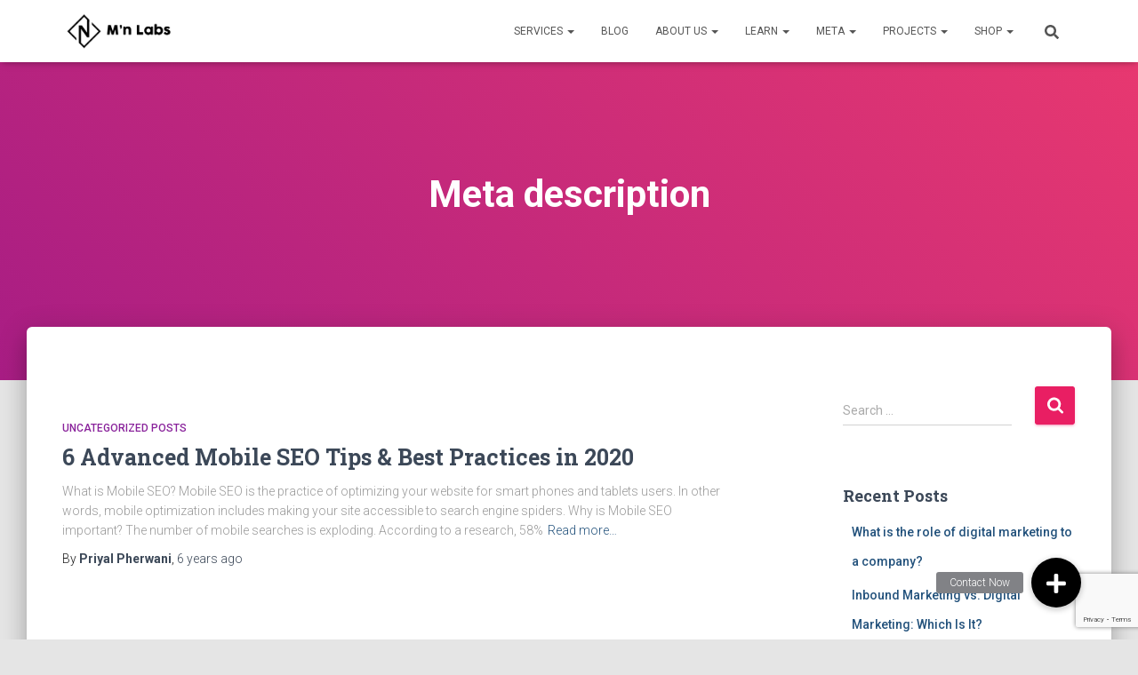

--- FILE ---
content_type: text/html; charset=utf-8
request_url: https://www.google.com/recaptcha/api2/anchor?ar=1&k=6LccoEAdAAAAAFZh3f8l2cWnXnlP_QRIF8IFl2bD&co=aHR0cHM6Ly9tbmxhYnMuaW46NDQz&hl=en&v=PoyoqOPhxBO7pBk68S4YbpHZ&size=invisible&anchor-ms=20000&execute-ms=30000&cb=5b1n8q951sbs
body_size: 48907
content:
<!DOCTYPE HTML><html dir="ltr" lang="en"><head><meta http-equiv="Content-Type" content="text/html; charset=UTF-8">
<meta http-equiv="X-UA-Compatible" content="IE=edge">
<title>reCAPTCHA</title>
<style type="text/css">
/* cyrillic-ext */
@font-face {
  font-family: 'Roboto';
  font-style: normal;
  font-weight: 400;
  font-stretch: 100%;
  src: url(//fonts.gstatic.com/s/roboto/v48/KFO7CnqEu92Fr1ME7kSn66aGLdTylUAMa3GUBHMdazTgWw.woff2) format('woff2');
  unicode-range: U+0460-052F, U+1C80-1C8A, U+20B4, U+2DE0-2DFF, U+A640-A69F, U+FE2E-FE2F;
}
/* cyrillic */
@font-face {
  font-family: 'Roboto';
  font-style: normal;
  font-weight: 400;
  font-stretch: 100%;
  src: url(//fonts.gstatic.com/s/roboto/v48/KFO7CnqEu92Fr1ME7kSn66aGLdTylUAMa3iUBHMdazTgWw.woff2) format('woff2');
  unicode-range: U+0301, U+0400-045F, U+0490-0491, U+04B0-04B1, U+2116;
}
/* greek-ext */
@font-face {
  font-family: 'Roboto';
  font-style: normal;
  font-weight: 400;
  font-stretch: 100%;
  src: url(//fonts.gstatic.com/s/roboto/v48/KFO7CnqEu92Fr1ME7kSn66aGLdTylUAMa3CUBHMdazTgWw.woff2) format('woff2');
  unicode-range: U+1F00-1FFF;
}
/* greek */
@font-face {
  font-family: 'Roboto';
  font-style: normal;
  font-weight: 400;
  font-stretch: 100%;
  src: url(//fonts.gstatic.com/s/roboto/v48/KFO7CnqEu92Fr1ME7kSn66aGLdTylUAMa3-UBHMdazTgWw.woff2) format('woff2');
  unicode-range: U+0370-0377, U+037A-037F, U+0384-038A, U+038C, U+038E-03A1, U+03A3-03FF;
}
/* math */
@font-face {
  font-family: 'Roboto';
  font-style: normal;
  font-weight: 400;
  font-stretch: 100%;
  src: url(//fonts.gstatic.com/s/roboto/v48/KFO7CnqEu92Fr1ME7kSn66aGLdTylUAMawCUBHMdazTgWw.woff2) format('woff2');
  unicode-range: U+0302-0303, U+0305, U+0307-0308, U+0310, U+0312, U+0315, U+031A, U+0326-0327, U+032C, U+032F-0330, U+0332-0333, U+0338, U+033A, U+0346, U+034D, U+0391-03A1, U+03A3-03A9, U+03B1-03C9, U+03D1, U+03D5-03D6, U+03F0-03F1, U+03F4-03F5, U+2016-2017, U+2034-2038, U+203C, U+2040, U+2043, U+2047, U+2050, U+2057, U+205F, U+2070-2071, U+2074-208E, U+2090-209C, U+20D0-20DC, U+20E1, U+20E5-20EF, U+2100-2112, U+2114-2115, U+2117-2121, U+2123-214F, U+2190, U+2192, U+2194-21AE, U+21B0-21E5, U+21F1-21F2, U+21F4-2211, U+2213-2214, U+2216-22FF, U+2308-230B, U+2310, U+2319, U+231C-2321, U+2336-237A, U+237C, U+2395, U+239B-23B7, U+23D0, U+23DC-23E1, U+2474-2475, U+25AF, U+25B3, U+25B7, U+25BD, U+25C1, U+25CA, U+25CC, U+25FB, U+266D-266F, U+27C0-27FF, U+2900-2AFF, U+2B0E-2B11, U+2B30-2B4C, U+2BFE, U+3030, U+FF5B, U+FF5D, U+1D400-1D7FF, U+1EE00-1EEFF;
}
/* symbols */
@font-face {
  font-family: 'Roboto';
  font-style: normal;
  font-weight: 400;
  font-stretch: 100%;
  src: url(//fonts.gstatic.com/s/roboto/v48/KFO7CnqEu92Fr1ME7kSn66aGLdTylUAMaxKUBHMdazTgWw.woff2) format('woff2');
  unicode-range: U+0001-000C, U+000E-001F, U+007F-009F, U+20DD-20E0, U+20E2-20E4, U+2150-218F, U+2190, U+2192, U+2194-2199, U+21AF, U+21E6-21F0, U+21F3, U+2218-2219, U+2299, U+22C4-22C6, U+2300-243F, U+2440-244A, U+2460-24FF, U+25A0-27BF, U+2800-28FF, U+2921-2922, U+2981, U+29BF, U+29EB, U+2B00-2BFF, U+4DC0-4DFF, U+FFF9-FFFB, U+10140-1018E, U+10190-1019C, U+101A0, U+101D0-101FD, U+102E0-102FB, U+10E60-10E7E, U+1D2C0-1D2D3, U+1D2E0-1D37F, U+1F000-1F0FF, U+1F100-1F1AD, U+1F1E6-1F1FF, U+1F30D-1F30F, U+1F315, U+1F31C, U+1F31E, U+1F320-1F32C, U+1F336, U+1F378, U+1F37D, U+1F382, U+1F393-1F39F, U+1F3A7-1F3A8, U+1F3AC-1F3AF, U+1F3C2, U+1F3C4-1F3C6, U+1F3CA-1F3CE, U+1F3D4-1F3E0, U+1F3ED, U+1F3F1-1F3F3, U+1F3F5-1F3F7, U+1F408, U+1F415, U+1F41F, U+1F426, U+1F43F, U+1F441-1F442, U+1F444, U+1F446-1F449, U+1F44C-1F44E, U+1F453, U+1F46A, U+1F47D, U+1F4A3, U+1F4B0, U+1F4B3, U+1F4B9, U+1F4BB, U+1F4BF, U+1F4C8-1F4CB, U+1F4D6, U+1F4DA, U+1F4DF, U+1F4E3-1F4E6, U+1F4EA-1F4ED, U+1F4F7, U+1F4F9-1F4FB, U+1F4FD-1F4FE, U+1F503, U+1F507-1F50B, U+1F50D, U+1F512-1F513, U+1F53E-1F54A, U+1F54F-1F5FA, U+1F610, U+1F650-1F67F, U+1F687, U+1F68D, U+1F691, U+1F694, U+1F698, U+1F6AD, U+1F6B2, U+1F6B9-1F6BA, U+1F6BC, U+1F6C6-1F6CF, U+1F6D3-1F6D7, U+1F6E0-1F6EA, U+1F6F0-1F6F3, U+1F6F7-1F6FC, U+1F700-1F7FF, U+1F800-1F80B, U+1F810-1F847, U+1F850-1F859, U+1F860-1F887, U+1F890-1F8AD, U+1F8B0-1F8BB, U+1F8C0-1F8C1, U+1F900-1F90B, U+1F93B, U+1F946, U+1F984, U+1F996, U+1F9E9, U+1FA00-1FA6F, U+1FA70-1FA7C, U+1FA80-1FA89, U+1FA8F-1FAC6, U+1FACE-1FADC, U+1FADF-1FAE9, U+1FAF0-1FAF8, U+1FB00-1FBFF;
}
/* vietnamese */
@font-face {
  font-family: 'Roboto';
  font-style: normal;
  font-weight: 400;
  font-stretch: 100%;
  src: url(//fonts.gstatic.com/s/roboto/v48/KFO7CnqEu92Fr1ME7kSn66aGLdTylUAMa3OUBHMdazTgWw.woff2) format('woff2');
  unicode-range: U+0102-0103, U+0110-0111, U+0128-0129, U+0168-0169, U+01A0-01A1, U+01AF-01B0, U+0300-0301, U+0303-0304, U+0308-0309, U+0323, U+0329, U+1EA0-1EF9, U+20AB;
}
/* latin-ext */
@font-face {
  font-family: 'Roboto';
  font-style: normal;
  font-weight: 400;
  font-stretch: 100%;
  src: url(//fonts.gstatic.com/s/roboto/v48/KFO7CnqEu92Fr1ME7kSn66aGLdTylUAMa3KUBHMdazTgWw.woff2) format('woff2');
  unicode-range: U+0100-02BA, U+02BD-02C5, U+02C7-02CC, U+02CE-02D7, U+02DD-02FF, U+0304, U+0308, U+0329, U+1D00-1DBF, U+1E00-1E9F, U+1EF2-1EFF, U+2020, U+20A0-20AB, U+20AD-20C0, U+2113, U+2C60-2C7F, U+A720-A7FF;
}
/* latin */
@font-face {
  font-family: 'Roboto';
  font-style: normal;
  font-weight: 400;
  font-stretch: 100%;
  src: url(//fonts.gstatic.com/s/roboto/v48/KFO7CnqEu92Fr1ME7kSn66aGLdTylUAMa3yUBHMdazQ.woff2) format('woff2');
  unicode-range: U+0000-00FF, U+0131, U+0152-0153, U+02BB-02BC, U+02C6, U+02DA, U+02DC, U+0304, U+0308, U+0329, U+2000-206F, U+20AC, U+2122, U+2191, U+2193, U+2212, U+2215, U+FEFF, U+FFFD;
}
/* cyrillic-ext */
@font-face {
  font-family: 'Roboto';
  font-style: normal;
  font-weight: 500;
  font-stretch: 100%;
  src: url(//fonts.gstatic.com/s/roboto/v48/KFO7CnqEu92Fr1ME7kSn66aGLdTylUAMa3GUBHMdazTgWw.woff2) format('woff2');
  unicode-range: U+0460-052F, U+1C80-1C8A, U+20B4, U+2DE0-2DFF, U+A640-A69F, U+FE2E-FE2F;
}
/* cyrillic */
@font-face {
  font-family: 'Roboto';
  font-style: normal;
  font-weight: 500;
  font-stretch: 100%;
  src: url(//fonts.gstatic.com/s/roboto/v48/KFO7CnqEu92Fr1ME7kSn66aGLdTylUAMa3iUBHMdazTgWw.woff2) format('woff2');
  unicode-range: U+0301, U+0400-045F, U+0490-0491, U+04B0-04B1, U+2116;
}
/* greek-ext */
@font-face {
  font-family: 'Roboto';
  font-style: normal;
  font-weight: 500;
  font-stretch: 100%;
  src: url(//fonts.gstatic.com/s/roboto/v48/KFO7CnqEu92Fr1ME7kSn66aGLdTylUAMa3CUBHMdazTgWw.woff2) format('woff2');
  unicode-range: U+1F00-1FFF;
}
/* greek */
@font-face {
  font-family: 'Roboto';
  font-style: normal;
  font-weight: 500;
  font-stretch: 100%;
  src: url(//fonts.gstatic.com/s/roboto/v48/KFO7CnqEu92Fr1ME7kSn66aGLdTylUAMa3-UBHMdazTgWw.woff2) format('woff2');
  unicode-range: U+0370-0377, U+037A-037F, U+0384-038A, U+038C, U+038E-03A1, U+03A3-03FF;
}
/* math */
@font-face {
  font-family: 'Roboto';
  font-style: normal;
  font-weight: 500;
  font-stretch: 100%;
  src: url(//fonts.gstatic.com/s/roboto/v48/KFO7CnqEu92Fr1ME7kSn66aGLdTylUAMawCUBHMdazTgWw.woff2) format('woff2');
  unicode-range: U+0302-0303, U+0305, U+0307-0308, U+0310, U+0312, U+0315, U+031A, U+0326-0327, U+032C, U+032F-0330, U+0332-0333, U+0338, U+033A, U+0346, U+034D, U+0391-03A1, U+03A3-03A9, U+03B1-03C9, U+03D1, U+03D5-03D6, U+03F0-03F1, U+03F4-03F5, U+2016-2017, U+2034-2038, U+203C, U+2040, U+2043, U+2047, U+2050, U+2057, U+205F, U+2070-2071, U+2074-208E, U+2090-209C, U+20D0-20DC, U+20E1, U+20E5-20EF, U+2100-2112, U+2114-2115, U+2117-2121, U+2123-214F, U+2190, U+2192, U+2194-21AE, U+21B0-21E5, U+21F1-21F2, U+21F4-2211, U+2213-2214, U+2216-22FF, U+2308-230B, U+2310, U+2319, U+231C-2321, U+2336-237A, U+237C, U+2395, U+239B-23B7, U+23D0, U+23DC-23E1, U+2474-2475, U+25AF, U+25B3, U+25B7, U+25BD, U+25C1, U+25CA, U+25CC, U+25FB, U+266D-266F, U+27C0-27FF, U+2900-2AFF, U+2B0E-2B11, U+2B30-2B4C, U+2BFE, U+3030, U+FF5B, U+FF5D, U+1D400-1D7FF, U+1EE00-1EEFF;
}
/* symbols */
@font-face {
  font-family: 'Roboto';
  font-style: normal;
  font-weight: 500;
  font-stretch: 100%;
  src: url(//fonts.gstatic.com/s/roboto/v48/KFO7CnqEu92Fr1ME7kSn66aGLdTylUAMaxKUBHMdazTgWw.woff2) format('woff2');
  unicode-range: U+0001-000C, U+000E-001F, U+007F-009F, U+20DD-20E0, U+20E2-20E4, U+2150-218F, U+2190, U+2192, U+2194-2199, U+21AF, U+21E6-21F0, U+21F3, U+2218-2219, U+2299, U+22C4-22C6, U+2300-243F, U+2440-244A, U+2460-24FF, U+25A0-27BF, U+2800-28FF, U+2921-2922, U+2981, U+29BF, U+29EB, U+2B00-2BFF, U+4DC0-4DFF, U+FFF9-FFFB, U+10140-1018E, U+10190-1019C, U+101A0, U+101D0-101FD, U+102E0-102FB, U+10E60-10E7E, U+1D2C0-1D2D3, U+1D2E0-1D37F, U+1F000-1F0FF, U+1F100-1F1AD, U+1F1E6-1F1FF, U+1F30D-1F30F, U+1F315, U+1F31C, U+1F31E, U+1F320-1F32C, U+1F336, U+1F378, U+1F37D, U+1F382, U+1F393-1F39F, U+1F3A7-1F3A8, U+1F3AC-1F3AF, U+1F3C2, U+1F3C4-1F3C6, U+1F3CA-1F3CE, U+1F3D4-1F3E0, U+1F3ED, U+1F3F1-1F3F3, U+1F3F5-1F3F7, U+1F408, U+1F415, U+1F41F, U+1F426, U+1F43F, U+1F441-1F442, U+1F444, U+1F446-1F449, U+1F44C-1F44E, U+1F453, U+1F46A, U+1F47D, U+1F4A3, U+1F4B0, U+1F4B3, U+1F4B9, U+1F4BB, U+1F4BF, U+1F4C8-1F4CB, U+1F4D6, U+1F4DA, U+1F4DF, U+1F4E3-1F4E6, U+1F4EA-1F4ED, U+1F4F7, U+1F4F9-1F4FB, U+1F4FD-1F4FE, U+1F503, U+1F507-1F50B, U+1F50D, U+1F512-1F513, U+1F53E-1F54A, U+1F54F-1F5FA, U+1F610, U+1F650-1F67F, U+1F687, U+1F68D, U+1F691, U+1F694, U+1F698, U+1F6AD, U+1F6B2, U+1F6B9-1F6BA, U+1F6BC, U+1F6C6-1F6CF, U+1F6D3-1F6D7, U+1F6E0-1F6EA, U+1F6F0-1F6F3, U+1F6F7-1F6FC, U+1F700-1F7FF, U+1F800-1F80B, U+1F810-1F847, U+1F850-1F859, U+1F860-1F887, U+1F890-1F8AD, U+1F8B0-1F8BB, U+1F8C0-1F8C1, U+1F900-1F90B, U+1F93B, U+1F946, U+1F984, U+1F996, U+1F9E9, U+1FA00-1FA6F, U+1FA70-1FA7C, U+1FA80-1FA89, U+1FA8F-1FAC6, U+1FACE-1FADC, U+1FADF-1FAE9, U+1FAF0-1FAF8, U+1FB00-1FBFF;
}
/* vietnamese */
@font-face {
  font-family: 'Roboto';
  font-style: normal;
  font-weight: 500;
  font-stretch: 100%;
  src: url(//fonts.gstatic.com/s/roboto/v48/KFO7CnqEu92Fr1ME7kSn66aGLdTylUAMa3OUBHMdazTgWw.woff2) format('woff2');
  unicode-range: U+0102-0103, U+0110-0111, U+0128-0129, U+0168-0169, U+01A0-01A1, U+01AF-01B0, U+0300-0301, U+0303-0304, U+0308-0309, U+0323, U+0329, U+1EA0-1EF9, U+20AB;
}
/* latin-ext */
@font-face {
  font-family: 'Roboto';
  font-style: normal;
  font-weight: 500;
  font-stretch: 100%;
  src: url(//fonts.gstatic.com/s/roboto/v48/KFO7CnqEu92Fr1ME7kSn66aGLdTylUAMa3KUBHMdazTgWw.woff2) format('woff2');
  unicode-range: U+0100-02BA, U+02BD-02C5, U+02C7-02CC, U+02CE-02D7, U+02DD-02FF, U+0304, U+0308, U+0329, U+1D00-1DBF, U+1E00-1E9F, U+1EF2-1EFF, U+2020, U+20A0-20AB, U+20AD-20C0, U+2113, U+2C60-2C7F, U+A720-A7FF;
}
/* latin */
@font-face {
  font-family: 'Roboto';
  font-style: normal;
  font-weight: 500;
  font-stretch: 100%;
  src: url(//fonts.gstatic.com/s/roboto/v48/KFO7CnqEu92Fr1ME7kSn66aGLdTylUAMa3yUBHMdazQ.woff2) format('woff2');
  unicode-range: U+0000-00FF, U+0131, U+0152-0153, U+02BB-02BC, U+02C6, U+02DA, U+02DC, U+0304, U+0308, U+0329, U+2000-206F, U+20AC, U+2122, U+2191, U+2193, U+2212, U+2215, U+FEFF, U+FFFD;
}
/* cyrillic-ext */
@font-face {
  font-family: 'Roboto';
  font-style: normal;
  font-weight: 900;
  font-stretch: 100%;
  src: url(//fonts.gstatic.com/s/roboto/v48/KFO7CnqEu92Fr1ME7kSn66aGLdTylUAMa3GUBHMdazTgWw.woff2) format('woff2');
  unicode-range: U+0460-052F, U+1C80-1C8A, U+20B4, U+2DE0-2DFF, U+A640-A69F, U+FE2E-FE2F;
}
/* cyrillic */
@font-face {
  font-family: 'Roboto';
  font-style: normal;
  font-weight: 900;
  font-stretch: 100%;
  src: url(//fonts.gstatic.com/s/roboto/v48/KFO7CnqEu92Fr1ME7kSn66aGLdTylUAMa3iUBHMdazTgWw.woff2) format('woff2');
  unicode-range: U+0301, U+0400-045F, U+0490-0491, U+04B0-04B1, U+2116;
}
/* greek-ext */
@font-face {
  font-family: 'Roboto';
  font-style: normal;
  font-weight: 900;
  font-stretch: 100%;
  src: url(//fonts.gstatic.com/s/roboto/v48/KFO7CnqEu92Fr1ME7kSn66aGLdTylUAMa3CUBHMdazTgWw.woff2) format('woff2');
  unicode-range: U+1F00-1FFF;
}
/* greek */
@font-face {
  font-family: 'Roboto';
  font-style: normal;
  font-weight: 900;
  font-stretch: 100%;
  src: url(//fonts.gstatic.com/s/roboto/v48/KFO7CnqEu92Fr1ME7kSn66aGLdTylUAMa3-UBHMdazTgWw.woff2) format('woff2');
  unicode-range: U+0370-0377, U+037A-037F, U+0384-038A, U+038C, U+038E-03A1, U+03A3-03FF;
}
/* math */
@font-face {
  font-family: 'Roboto';
  font-style: normal;
  font-weight: 900;
  font-stretch: 100%;
  src: url(//fonts.gstatic.com/s/roboto/v48/KFO7CnqEu92Fr1ME7kSn66aGLdTylUAMawCUBHMdazTgWw.woff2) format('woff2');
  unicode-range: U+0302-0303, U+0305, U+0307-0308, U+0310, U+0312, U+0315, U+031A, U+0326-0327, U+032C, U+032F-0330, U+0332-0333, U+0338, U+033A, U+0346, U+034D, U+0391-03A1, U+03A3-03A9, U+03B1-03C9, U+03D1, U+03D5-03D6, U+03F0-03F1, U+03F4-03F5, U+2016-2017, U+2034-2038, U+203C, U+2040, U+2043, U+2047, U+2050, U+2057, U+205F, U+2070-2071, U+2074-208E, U+2090-209C, U+20D0-20DC, U+20E1, U+20E5-20EF, U+2100-2112, U+2114-2115, U+2117-2121, U+2123-214F, U+2190, U+2192, U+2194-21AE, U+21B0-21E5, U+21F1-21F2, U+21F4-2211, U+2213-2214, U+2216-22FF, U+2308-230B, U+2310, U+2319, U+231C-2321, U+2336-237A, U+237C, U+2395, U+239B-23B7, U+23D0, U+23DC-23E1, U+2474-2475, U+25AF, U+25B3, U+25B7, U+25BD, U+25C1, U+25CA, U+25CC, U+25FB, U+266D-266F, U+27C0-27FF, U+2900-2AFF, U+2B0E-2B11, U+2B30-2B4C, U+2BFE, U+3030, U+FF5B, U+FF5D, U+1D400-1D7FF, U+1EE00-1EEFF;
}
/* symbols */
@font-face {
  font-family: 'Roboto';
  font-style: normal;
  font-weight: 900;
  font-stretch: 100%;
  src: url(//fonts.gstatic.com/s/roboto/v48/KFO7CnqEu92Fr1ME7kSn66aGLdTylUAMaxKUBHMdazTgWw.woff2) format('woff2');
  unicode-range: U+0001-000C, U+000E-001F, U+007F-009F, U+20DD-20E0, U+20E2-20E4, U+2150-218F, U+2190, U+2192, U+2194-2199, U+21AF, U+21E6-21F0, U+21F3, U+2218-2219, U+2299, U+22C4-22C6, U+2300-243F, U+2440-244A, U+2460-24FF, U+25A0-27BF, U+2800-28FF, U+2921-2922, U+2981, U+29BF, U+29EB, U+2B00-2BFF, U+4DC0-4DFF, U+FFF9-FFFB, U+10140-1018E, U+10190-1019C, U+101A0, U+101D0-101FD, U+102E0-102FB, U+10E60-10E7E, U+1D2C0-1D2D3, U+1D2E0-1D37F, U+1F000-1F0FF, U+1F100-1F1AD, U+1F1E6-1F1FF, U+1F30D-1F30F, U+1F315, U+1F31C, U+1F31E, U+1F320-1F32C, U+1F336, U+1F378, U+1F37D, U+1F382, U+1F393-1F39F, U+1F3A7-1F3A8, U+1F3AC-1F3AF, U+1F3C2, U+1F3C4-1F3C6, U+1F3CA-1F3CE, U+1F3D4-1F3E0, U+1F3ED, U+1F3F1-1F3F3, U+1F3F5-1F3F7, U+1F408, U+1F415, U+1F41F, U+1F426, U+1F43F, U+1F441-1F442, U+1F444, U+1F446-1F449, U+1F44C-1F44E, U+1F453, U+1F46A, U+1F47D, U+1F4A3, U+1F4B0, U+1F4B3, U+1F4B9, U+1F4BB, U+1F4BF, U+1F4C8-1F4CB, U+1F4D6, U+1F4DA, U+1F4DF, U+1F4E3-1F4E6, U+1F4EA-1F4ED, U+1F4F7, U+1F4F9-1F4FB, U+1F4FD-1F4FE, U+1F503, U+1F507-1F50B, U+1F50D, U+1F512-1F513, U+1F53E-1F54A, U+1F54F-1F5FA, U+1F610, U+1F650-1F67F, U+1F687, U+1F68D, U+1F691, U+1F694, U+1F698, U+1F6AD, U+1F6B2, U+1F6B9-1F6BA, U+1F6BC, U+1F6C6-1F6CF, U+1F6D3-1F6D7, U+1F6E0-1F6EA, U+1F6F0-1F6F3, U+1F6F7-1F6FC, U+1F700-1F7FF, U+1F800-1F80B, U+1F810-1F847, U+1F850-1F859, U+1F860-1F887, U+1F890-1F8AD, U+1F8B0-1F8BB, U+1F8C0-1F8C1, U+1F900-1F90B, U+1F93B, U+1F946, U+1F984, U+1F996, U+1F9E9, U+1FA00-1FA6F, U+1FA70-1FA7C, U+1FA80-1FA89, U+1FA8F-1FAC6, U+1FACE-1FADC, U+1FADF-1FAE9, U+1FAF0-1FAF8, U+1FB00-1FBFF;
}
/* vietnamese */
@font-face {
  font-family: 'Roboto';
  font-style: normal;
  font-weight: 900;
  font-stretch: 100%;
  src: url(//fonts.gstatic.com/s/roboto/v48/KFO7CnqEu92Fr1ME7kSn66aGLdTylUAMa3OUBHMdazTgWw.woff2) format('woff2');
  unicode-range: U+0102-0103, U+0110-0111, U+0128-0129, U+0168-0169, U+01A0-01A1, U+01AF-01B0, U+0300-0301, U+0303-0304, U+0308-0309, U+0323, U+0329, U+1EA0-1EF9, U+20AB;
}
/* latin-ext */
@font-face {
  font-family: 'Roboto';
  font-style: normal;
  font-weight: 900;
  font-stretch: 100%;
  src: url(//fonts.gstatic.com/s/roboto/v48/KFO7CnqEu92Fr1ME7kSn66aGLdTylUAMa3KUBHMdazTgWw.woff2) format('woff2');
  unicode-range: U+0100-02BA, U+02BD-02C5, U+02C7-02CC, U+02CE-02D7, U+02DD-02FF, U+0304, U+0308, U+0329, U+1D00-1DBF, U+1E00-1E9F, U+1EF2-1EFF, U+2020, U+20A0-20AB, U+20AD-20C0, U+2113, U+2C60-2C7F, U+A720-A7FF;
}
/* latin */
@font-face {
  font-family: 'Roboto';
  font-style: normal;
  font-weight: 900;
  font-stretch: 100%;
  src: url(//fonts.gstatic.com/s/roboto/v48/KFO7CnqEu92Fr1ME7kSn66aGLdTylUAMa3yUBHMdazQ.woff2) format('woff2');
  unicode-range: U+0000-00FF, U+0131, U+0152-0153, U+02BB-02BC, U+02C6, U+02DA, U+02DC, U+0304, U+0308, U+0329, U+2000-206F, U+20AC, U+2122, U+2191, U+2193, U+2212, U+2215, U+FEFF, U+FFFD;
}

</style>
<link rel="stylesheet" type="text/css" href="https://www.gstatic.com/recaptcha/releases/PoyoqOPhxBO7pBk68S4YbpHZ/styles__ltr.css">
<script nonce="UlHt2sqVColEmOqkK_IxGA" type="text/javascript">window['__recaptcha_api'] = 'https://www.google.com/recaptcha/api2/';</script>
<script type="text/javascript" src="https://www.gstatic.com/recaptcha/releases/PoyoqOPhxBO7pBk68S4YbpHZ/recaptcha__en.js" nonce="UlHt2sqVColEmOqkK_IxGA">
      
    </script></head>
<body><div id="rc-anchor-alert" class="rc-anchor-alert"></div>
<input type="hidden" id="recaptcha-token" value="[base64]">
<script type="text/javascript" nonce="UlHt2sqVColEmOqkK_IxGA">
      recaptcha.anchor.Main.init("[\x22ainput\x22,[\x22bgdata\x22,\x22\x22,\[base64]/[base64]/[base64]/[base64]/[base64]/UltsKytdPUU6KEU8MjA0OD9SW2wrK109RT4+NnwxOTI6KChFJjY0NTEyKT09NTUyOTYmJk0rMTxjLmxlbmd0aCYmKGMuY2hhckNvZGVBdChNKzEpJjY0NTEyKT09NTYzMjA/[base64]/[base64]/[base64]/[base64]/[base64]/[base64]/[base64]\x22,\[base64]\x22,\x22wqrCh13CsCIiSwliwooaFmgLwpbClsK0wqdYw7hww7TDisK0wqQcw5sSwp/[base64]/wpbCniLDnRnCiMK+wq3Cs8OJR8OUwp7Cl8OPfHPCtnnDsSHDh8Oqwo9NwqXDjyQSw5JPwrpoK8KcwpzCkR3Dp8KFHsKGKjJiOMKOFS/[base64]/[base64]/w5Nlwq3ClTbDozMRw5vDoy/Cn8O+RgI+w41sw7YHwqU2N8Kwwrw/H8KrwqfCosKFRMKqSi5Dw6DCpcKhPBJ9OG/[base64]/DhCxMTMKZecOIwqPDqcOGCsKKwrfDm1fCucOwPlkwRD8DeEXDsR/CtMKhMMKbOMOHeHzCrmwNVCYQNMO+w4QQw5zDrjQ/BAVFS8O2wq5vaktlFg9Mw5lywrhzEkZyJMKTw69vwo4JR15MKBJaKwDCsMKKB0k7wofCmMKxBcKrIGHDqxnChgUaZizDhMOGfsONeMO+wojDu3vDpxVRw7LDsQ7CkcKbwrECTsOuw5wcwpEBwonDmMOTw7fDocKqEcOUHhgkCMKJD1QhdMK3wqDDrW/CvsO9wofCvMO5FDTDqxgdX8OiEnzDh8K+IsOjeFHCkcOEdcKBD8KuwqzDoSFSwpg6wrXDosOnwqRFUDLCjcOaw5oQOS5ow4dpG8OFPQnDtsO6Sn5kw6jCvn45GMOhfELDvcOYw7fCpwLCvxHCs8O2w5bCjGElbMK0PE7CnlrDrsKpw6V5w6/[base64]/eU5tw5Icfh18BcKBw4zCjAEfZ8OAUMO3RcKhw6hjw6XDiwVaw67DjMOATcKjN8KdE8ONwrwCYT7CtVrCrMKScsOuFgPDs04sBwN1wrg/w4LDrsKVw51fYMOWwptdw5PCthljwrHDlhLDqcOdSAttwrdYJGRxw57CpknDs8KaCcK/XAkpUsOswpHCtizCuMKsQcKlwqTCnlLDiGsOB8KEGUPCmMKDwpYWwoHDgmHDpEBSw4FVSCjDlMKhCMOVw4nDpABwegdTacKdcsKbAh/Cl8OBNcK2w6ZqccK8wr0PT8KewoYiekfDj8Opw73ClcONw4InXQNCwq/DlnAfc0TClQgIwrAkwp/DjHpewq0GIgtxw5EBwrnDrcKVw5zDhQNIwp4KBsKmw4MJIMKiwobCncKkScKyw54cC1IuwrDCpcOhW0vCnMKnwoRzwrrCgUQHw7J7RcKkw7HCsMKtI8OFKg/CpRhnQmDCk8KdI0/Dq2rDgcKIwo/DqcOJw7wxVB7Ct27CsnwywrgibcKkDMKUK0vDrMKawqQ6wrUmVknCthvDp8K+TSdZEQQXIVLCmcOfwrcnw4nDssKAwoMgJi0GGXw8WsOQJsOEw6xXecKzw6YLwohFw4zDrz/[base64]/DmsOiw5XChsKtwpjCvMOowrpWVsOJClpPw4QCQEMyw4kcwonDu8Ohw5M9VMK9VsORX8KQPRLDlmvDuzt+w4PCkMKxPSsieDnDm3c9fGPClMOWHG/DuDvChnzCkkRewp1gWGzCk8KtT8Oew4/Dr8KEwobClGUCd8KjeRvDh8KDw5nCqQDChQbChsOcZMKZSsKDw4lAwqHCrzFWG3hgwrlkwpMzBWl4WEN4w4I3w65Tw5LDg2kGA1DDmcKpw6Fzw5Efw7/CsMKywpbDrMKpYcObWABYw7pzw6Ucw4YQw5UlwqnDh3zCkk3CiMKYw4xaMVBcwqrDi8KWXMOOd1xgwp0yPAkIasONTyQYYsO6OsK/wpPDucKpAVHCscK1GgscamNyw5zCgjXDqXzDmF0BccO+BQzCk0I6W8KuUsKVBMOqw73Ch8KVEkJcw73DkcOvwooaAUgOb3PDkmFhw6bCjcOcAF7CoCYcFz7Dk2rDrMK7HjlkOXbDlx58w6sfwr/ChcOcwo/Dj3nDoMKoL8O6w7vDijsiwrPCiGvDpl4gXWTDuFgrwqpDLcOBw600w59Nwrg8woQYw5tgK8KJw64+w7/DoBUdExXClcKAZ8OVI8OBw5YeNcOuZyjCoVxpwqTCnijCrBhiwrIRw74LBSosDgzDhBnDisOMFcOxfx3CocK6w4B1HRZaw6fCpsKhBCDDgSd/wqnDn8K6wpLDkcKCbcOWIE49RlVpwrwJw6Vow510wonCil/[base64]/ChwPDokLCkHFOTMOqZC7Dqw91w7jDrno6wrBqw6MSaEPDuMOUHMKHX8KnasOPbsKnQMODVDZYe8KZd8OuXFxrw7bCmwXDlnfCgh/[base64]/CtsOfKWXCiMKDwozCgG7DqTjDuMK5bUc8QsKywpAZw7nDolvDv8KdJsKEajTDqV3Dq8KuGsOiJFYOw7lCLsOLwowkNsO1HR8cwqnCiMOBwpZ2woQXT2jDg2kCwqfCncKCw6rDh8OewrZjJmDChMKKCy1WwrXCisOFDwsscsOewq/CnUnDi8KeWjcOwo3CvMO6M8KuVhPDn8O/w4nCg8K3w7fDvDtOwqhTdi97wp9lU1c0M2DDqcK1eEHColPDmHrDqMOHW3rCg8KBbWvCvCzDnGZUfcKQwqnCk13CpkkZPB3Dt2/DksKqwoUVPFUWVMOHccKzwq/ChcKSLxfDhRjChsOVN8OcwonDkcKYeGHDnH/DhDEowqjCssK2NMKtYRxKVkzCksKiMsOzO8K5MirCjcOTA8OuTQ/[base64]/DlsKkw5vCkMKEW8KFwoTDhcKwI8K8wqrDpcOmwqHDvWtNBU12wp/CkwXDllA1w6kZH21Dwo8rVcOYwpoDwqTDpMKwI8KuNFJmXyDDuMKLIFxAcsKLw7sDC8OQwp7DjGxgLsO5JcOQwqXDpSLDp8ODw6xNP8OWw6bDpwRZwpzClsOLw6Q/KyMLUcOOLlPCikQ8wpAew4LCmBPChQXDmsKGw4VRwrDDvUnCtcKcw4TChALDj8KWKcOWw7URG1zCoMK3UxIDwpFDwpLCrsKEw73Dk8OdScKhw4Z0PQ/DgMOvCsKsb8KrK8OtwoPCqjrCucKQw6PCuVtKKVQew4dSFCzCrsKPUnFBOyIbwq5dwq3CmsKjcG7ChsO4FTnDhsKHw6DDnAfDsMK4ccKOTcK7wrNTwqgIw5LCsAvCmW3Ct8Kqw4N5UklPPcOPwqzCmljDn8KOJD3Cu1lowpbCssOhwqADw6rCpMODw7vCkTfDl3UfTm/ClhAoDsKKWcO4w7wLc8OQScOrQl8mw7PCncO9YxXCh8KVwoMhTVPDo8Ozw6ZXwrApCcOzMMKWHCrCo0huGcKAw6/CjjElScOnOsOGw6s5bMONwr8uMnENwqkeKGDCu8Oww4FPQyLDmHYKDg/DqRYjN8OSw4nCkVw+w4nDvsKnw5oUBMKPwr/Dj8OWHcKvw7HDmQDCjCA7cMOPwoUDwpcEB8Kewp8KQcKpw4XCmTN2NyrCrgAuTHtUw6/ComLCosKbwp3DmTBLYMKaRSHDk2bCiyDDnljDrxnDlMKCw5vDnhYlwosVJsOEwqTCn27DlsKEL8Kfw5LDkyJgTQjDr8KDw6rCg0sJFU/Dt8KIJcKTw71swrfDu8KuU13CjmHDoQTCp8KZwpTDgHdRfsOKMMOuIsOfwqBbwpzCozbDm8Ojw4gKJ8KxZcKybMKPRcOiw4VDwqVWwp5tFcOEwofDkcKLw7lqwrbDncOZw4BKwp82w60pw5DDp0FMw5w+wrvDoMKdwrXCoinCk2nCiiLDui/[base64]/CrhJoFT89WHbCnjYmG8OQwrPDsGzDgcKDUsOvJcO9w53DtMKeGMKKw7l6wrbDrCzCpcK6ZztdNS5mwrA0HxNNw5kGwrlsHcKEF8Oiwqw6FUrDkjXDsFPCksOBw5EQUBFAw4jDjcK5OsK8DcKQwpLCkMKxFEhLAj/DoibCjMKnHcOwasKeV2/DqMKuF8KpUsOZVMK5w4nDpXjDqk47NcObwqXCgUTDoAMqw7TCvsOvw7fDq8OmNHnDhMKNwp59woHDq8Ovw5zCqxzDiMKCw6/DrQzCncOow4rDtXTCmcKuVhPDt8KSw4vDlybCgRvDi1s1w7VxTcKNK8OMw7TCgD/CvsK0w4dwH8Onwp7CmcK8EEM5wqzDmDfCmMKWwqdrwpsfPcKXDsKAAMO3RwsGwoBrBMOFworCh2HDgUR2wprDs8K8O8O/wrwyY8KsJTQuwqkuwrsGbMOcPcK6fsKbUUgmw4rCjcOpOWYqTmsPEH5URELDqkdfUcO3asKowr7CqMKFPzxtc8K+KQwfKMKNw7XDjXpMw5B6UizCkHFBTXnDu8O0w4bDn8KfH07CrHZeITLCmHrDp8KkPkvDgWNgwrnCpcKYw4vDuh/DlWwzw63ChMOSwo0Vw5/CiMObVcOkVcOcw53CgcO4SisxFh/CmsOQJcKywq8RP8OzeknCpsKiI8KiLUvDk3XCgsKBw7XDh0XDkcK2UMOkwqbCkAIwVBTCr3R1wrPDmMKmOMOLU8OOQ8KVw7DDqSbCrMOWwqfDrMOvAVw5w5TCi8O6w7bCizAkbsOWw4PCh0t3wqzDr8Knw7PDh8Ogw7XDksObNcKYwrjCpm/Ct0PDlBtQw49DwpXCtVt1wpnDjMK+wrfDqAhLGjZ6G8OUS8Kia8OxR8KPCypmwqJVw70/wrNIK1/DtRM9PcKKdMK8w50twozDk8KgfVXClEwhw7g4wqDChFlwwpphwpM9HVjDjnJ8IAJww6bDlcO5OMKGHXHDiMOxwrZmw6zDmsOrM8KJwoR4wqgPMDELw5NsSWHDuDPDpS7DmG/[base64]/ccOfJsOxwqfCmkfCtwduMAvDhsKGA8KFwrHCq2zDiMKmw7hcw4vCvkLCuknCn8OxccOCw702ecKQw4vDjcONw69cwqjDpFvClQF3UzYzGyUgY8OWVn/CpgjDk8Olw73Dr8Ouw6Mtw4jClipWwqNBw6fDv8ODSFESR8K7asOSH8OKwpXDtMKZw67DiX3DhlJGPMO8KMKaScKYV8Obw4DDnX84wqnCjyRNwoE1w7Eqw4fDhsKwwpTDgEzCim/DqMODEB/DtXzDgsOJMyNIw71LwoLDn8OLw64FLynDssOuIGFBH3o7dsORwrZzwqdiHRFZw6hXw5/CrsOWw7vDj8Odwqk5XcKEw5VZwrXDp8OQwr9efcOqYRLDpsKVwoFfLsOCw7HCvsOQLsKAw4pIwqt2w7Zsw4DDisKOw6Unw6nClX/Dk2Qiw63DoUjCrBh+CEnCsHjDhcO4w73Cm0zCgMKBw6HCpm/[base64]/Ct31vKCTCp8Oyw68VwpBtGzLDkl8YwoXDrXAvND/[base64]/Cr8K2woAhw7gAazrDjMKgZAPCvE5Dw5/CosKAbsKiwrbCv0MQw4DDqcK7BsO/AMOtwrIJc0zCsxMJaWYCwrDCoioBBsK9w47CmBrDscOewooWKAfCqkPDlcO4wphsVAd+wo0IEjnCqjnDq8OQZQQCwobDjhY6PmFCKlpnVDrDkxNbw5oZw4hLA8Kiw7ZPL8OgGMKBw5NAw6knZ1R1w5rDsUpCwpV1CcOHw78Uwr/DsWjCuAsoccO/w6Zvw6ISbsKxwoPCiA3CkgvCkMKtw4vDniVWGDkfw7XDlxlowqnClwzDmUzDj0V7wpZveMKPw7sEwpZAw7AYTMK6w6vCtMKOw5tmfBDDhMOuDy0bRcKjdMO4bi/DuMO5JcKvVDFtUcKIRCDCuMO6w5LCjcKsdXXDpMOLw43Cg8KsGTpmwo/[base64]/CsjJow6wuGiTDtGHDisKQVyTDg1zDo17CmcOCMkkNE28gwqVCwo85wp9AbUl3w7TCrcKRw5/DvDAZwpBkwovDucOcw5N3woHDt8KJIicrwph/Uhpkwq3ChFhsX8O8worChA9JZhPDskVNw77DlXFbw7zDusOXVXRPYTzDtDnCjT4fRwt4w68jw4EgA8KYw5bCscOyHXBawoRVAi3ClsOGwpQfwqJ6wqTCtnHCrsOrJh7CqmV0fsOKWirDiAEmYsKSw59kAVN5RMOfw6ZTCMKuEMOPPFZ3IlHCp8O7TcOlTlvCssOEPQ/[base64]/[base64]/Ch1pjc3HDvsKAwrJpOsOHw5/DtcKzSF3CiirDp8KfE8OzwqxVw4LCtMONwo3DjsKxJcOcw6vCnUoYScOywqTCk8OPbULDk0p6DsOFPzBXw43DjcOrYF3Dp1QWUcOiwqheYmVPIAjDlcKawrFlW8OHCV/[base64]/ChzHDjm7Dq8OMMMKawr3DlkXDtWDDo0zCq3MzwpcWF8Klw7zChsOmw55gwqzDocO8fx8vw5ZjXsOJR0phwpwow5vDsHpOUlTDlDHCmMKCwrlLf8Kvw4Eww7w4wp7Dv8KcHG5Fwp/CqG42WcK0OcKuFsOMwpnCiXI8ZsKkwo7CjsOrOmUsw5rCpsOUwr9uVcOnw7fCqgM2Z1TDnzbDksKawo0rwozCj8KUwrHChEXDtE3DpFPDgsObwpURw79BWsKJwo5hczoLXMKVCkxBCMKEwoxow7fCgivDv3XDk2/Dq8KAwpHDpE7Dh8KmwqjDsDzDssK0w7jCuzkmw60Jw6Q9w6sbfDIpFcKNw6ELwoPDiMOGwp/Dg8KgRm/CtcKdXj0ORcK5S8OSfMKAw7ljTcK4wrsHUjrDpcKOw7HCgUUNw5fDmSrDmF/CkBArDlRBwpTCq2/CrsKMcMOfwrQmU8KvGcKKw4DCrUdOEGIQBMK/w6spwpJLwot/wpjDtybCvcOQw44tw7XCuF0Ow7kWdcOEF1/Cu8K/w7HDmA3DgsOlw7bDoiQlwoBlwog/wpFdw5Utc8O1OUHDvGbCpMOvIX7DqsOtwqfCpsKqNA9Lw5rDrydNSwvDjHrDv3h5wp9lwqbDncOzCxlZwpkReMOYRw3CqWscb8KnwoLCkBrCj8K5wr89dTHCtGRLE1nCsXwGwp3CgWFYwonCg8OvWHjDhcOfw7rDrhxYCGUhw4hoL3vCs0UYwq/CjsKawqbDjjzCqsOmcUTCllLDn3kwEEIUw4QXXcOFAcKFw5XDuVXDhnHDvWd4aFIuwr9kLcKzwrhPw519WE9tC8OMQ3TClsOjeAwtwqXDkDzCvmfChxDCiEBfbGUZw7dow4/[base64]/fsKzW8O1KcK5wpAkF0Mmw7NZw6zDgWHCpsK0bsKWw4TDjcKOwpXDuVRlTGotw5N8O8ODwrhyCBrCphDCkcOnwoLCoMKUw5jCmsKyGlnDsMKEwpHCuXDCm8KfLVjCvMOswqvDoV7Cvw4UwrE7w7vDrcKMbmNEIlvCl8OGwp3Cu8K9UMK+ecOxK8OyWcK/[base64]/ClVTDrCF1LFXDuWnCrMKPwoZNwoPCuzzDkcOlw7rCh8KXTXlAwpTCtsKidMO5wprChAjCp0PDicKgw6vDk8OOa2DDvTzCqFPDl8O/L8O9QhlNRVdKwoHCqxEcwr3DtsOePsKzw6bCrBRAw6IHLsKJwpIqFApiOXbCq1bCk2Z9YsO+wrVic8OPw50dSAHDjmUTw4vCucKOAMK0CMKcAcK0w4XCnsKvw7Zdw4AUY8O0KHXDhVBKw7rDhT/[base64]/[base64]/w7DDkMK3B8OvaXpPw5s/GgEzw6jDt2vDkDrCiMOuwrQwJmnDs8OcKMOgwphzOWXDmcKGPMKWw4TCp8O7RMKiHz0XbMKaJCsswojCocKMGMOYw6UCeMOuHUsua15NwoMeY8Knw6PCvEPCrh3Diwgswp/CvcOYw47CpcOFQsKcZWUiwrtlw5ISesKpw4ZkKCJpw7BYQ14TLcOTw77CssOqVcOSwqDDhDHDs0bCkxvCjgNuWMOaw58/wroSw7sfwqZ2wobCujzDplJyISFEUQ7DtsOmbcO1enrCicKjwqtsDiERVcOkwrM/Nn4twpc1OcKlwq0ZBTXClELCn8Kmwp1rZcKHDsOPwqTDrsKgwpA/[base64]/RCk5AQg+w7Y3OMKBwobCrx1eG0hyKcOCwp4NwpgwwqbCssOqwqMnZMOaSsOcNyPDj8OJw55hQcKFKCBJScOADg3DtCENw41fI8OWNcOKwrhsSA8lRMK4Di7Duj92BB7CoVvCqh1AScOjw73CuMKXbwBdwog3wphHw6FPHjUcwq5hwo7CoX/[base64]/w4A8QHjDsMOsXMK8w4rDhsO1ZsKcThvClmHClz9twonCo8ODew/CvMO2XMKwwrgpw6DDsik3wrd0Ij4RwqzDnHLChcOUEMOYwpDDrMOhwpnCjD/Cg8KbWsOawqA5wrfDpMKIw5fCvMKCRsK/GUFZTcKrBXXDrRjDk8KOH8OwwrHDvsOMOh81wq/DiMOhw7Mbw7XCiQTDjsKxw6PDkcOJw4bCi8OPw584NQpBMC/DgXcOw4p/wpJXIAFZb3zDhsOzw6jClUXCsMOOEQXCtAjCg8KBPsK4VWPCjsOlCcKvwr1GDnRkXsKdwoJzw7XCiGJrw7XCssOhasKnw60vw6smE8O0CTzCpcKyAsK5GC4ywpjDsMOWdMKLw65+w59vaRlDw7HCuCoANcKmJMKqcjUJw4A1w47DjMO6BMOdw4NdMcOFD8KMBx5Zwo/[base64]/[base64]/DojnCq3FiNsKTwpbCp0XCtGHDghs0w5AZw6bDvsKpw47Dt2RyV8Oow5DDkMKmY8KIwrbDrsKSw6zCryNKwpJuwqlvwqYGwqzCsRNhw5NyDV3DqcODUxHDvkPCucO7D8OLw5dzw6gWacOIw5/Ch8OpFWLDq2QsD3jDvARZw6MZw5jDmTURRFrDnl9iIcO+VTlDwoRJMmEtwp3Cl8KWWUNAwqQJwp9iw7U5ZMOiVMOcw4PDmMKGwrfCp8Oiw79Qw5/CjQ1WwqHCqiPCusKBexvCkEjDi8OEK8OwC34Cw4YkwpVTK0PCnQpqwqxNw6d7KiQTbMONIMOJDsK3CMO4w79JwojDjsOXAUXDkAFSwqMeEcKYw43DngJuVXPCoDjDhUFmw7PCihEJfMOXOyPCtG/Cr2dlWy/Du8Opw4dfNcKXB8KqwqpfwoYUwqxhBzhDwrnClcOiwq/Cr2Ifwq7Dim0UczNaIMOzwqnCs3rCtRcJwqDDsUEIQQYVBsOmH3rCj8KFwrzDpMKFYgHDhz5qNsK2wo85e0LCtMKzw55hJkgDecO1w4fDrS/DqMO1wqI7dQLDhmVSw6NdwqFBHcOyORDDr37Dl8Onwr8aw5NXFyLDmsKvYTDDmsOow6HCmcKERXZ7I8Kxwr3DrUEOdxcgwrASHUfDmGrCpAlYSsOpwrkfwqTCvXfDpQfCoGDChhHDjjbDqMKnUcKzZTs9wpAFGBV0w4wzw4I+DMKNEy4ucgcGBCxXwrvCkG/CjgPCkcOEw58ywqs7w6nDqcKHw4ZpUcOAwpvCusOBATjComPDr8Ktwo0fwq8OwoUABn/Csl9Vw7wzLyrCscO9AMOPcF/CmFg2BsOkwpEUUUE/QMOtw5TCu3w5wpvDkMKdw4zCmMOyGwl2fsKXwoTCksOTQgfCr8OKw7LCsgXCjsOewpzCpsKPwpxFaTDClsOcdcOnUBrCg8KswpvDmCkhw4TDkXw4wqjClS4IwoLClsKLwqRZw7o7wpLClMKLYsOCw4XDlHNmw5A8wpB8w5/DksKsw5IKwrJmCcO9PCXDvljDt8O4w5ATw500w64Qw5UIVCZZCsK3HcKewqoJL3DDqi/DnsKXRnwqUMK/O3Jkw6ctw7/Dm8OOw43CncOuIMKQesOYf3jDhMKiLcKVwq/ChcOAM8KowqLCiVzCpHnDoxnCtzI7PsOvKcK/[base64]/b3HDpyEZLXIFIXPCsyIKQyYjYD0LTcKpO0LDssOaNcKmwq7DoMKffWZ9QDnClMKbSsKkw6jDsEDDvF7CpcOewoTCm31vAsKbwqHDkivChWHCgMKYwrDDv8OuaWF0OH/DklpPcSd4KsOlwrPDqW1Lc3tYSSXDvsOITsOnUsO1HMK6LcOPwo5EKCnDlMOiD3jCosKTw5oqHcOAw7FawprCoEtCwpjDhEoOHsOCbMOxJMOJSH/CgH3CvQsBwrDDqz/Cr0UKPWvDs8K0FcOiWT/DjkxWFcKFwrNCLDvCswwRw7ZKw73Dh8OVwq16T0DCmRzCrwg2w4fDqh0bwrnCgX82wpXCtWV3w5LCjgs8wrZNw7chwr9Ew7F7wrEPdMOqw6/DkVvCkMOSBcKmW8KCworCiR9XfQ8LBMKuw7TCnsKLG8KywrU/wpgfA18YwpzCpk47w4XCuC55w5/Ci2lUw5kSw5TDhhgiwpEkw7XCvMKDLW3DlwdZRsO5VcKNwq/[base64]/w5zCuWLCosOmFGjCrWp4w45IwrDCu8KMwrrDoMKTci7CjmDCpcOKw57Dh8OwfMOzw7sTwo3CjMK4MWoHSyYMJ8KrwqrCm0HCkFzDqxkEwpoEwo7CoMOjBcK5LSPDl1c/T8Omwq7Cq256ajMgwofCty99w4VgdmLDojLDm3gJAcKZw5XDjMK3w7UfOnbDhsOTwrjCosOpIMOoSsOYLMK3w6fDhQfDumHCtcKiHsKmIl7CqHJgc8KLwrEuNsOGwocKAsKJw6pYwrp9MsOsw7PDp8KhfWQmwr7DvsK/XCzDl0bClsO3DznDnBNJJ0Vsw6fCllvChDvDtQU8WEnDuDvClF5pUAktw7bDiMOWfFzDpRxRMDh3cMKmwovDjFpDw78xw7sHw7MOwpDCi8KhGgPDlsK/wpUYwrvDgUcMwrl/P1MoY3XCoUzCkn00wrVyesOlGVIBw43CisO6wqfDiiAHJsO5w79OQlUKwofCm8Kvw63DrsKdw5vChcOTw7TDl8K/dENBwrfCnTVYLi3DnsOUJsOBw6fDlMOww4tUw4rDs8Kuwr7DnMKxDHXDngs1w4nDtEvCsBrChcO6w507FsK/XMKGcGXCtwkIw4nCqMOjwqJew67Dk8KMwoXDmGQ4EMOjwpDCvsK3w5Vre8OnRnPCk8OrDCPDicOXesK4WlFbW35+w6E/V28ETMOmaMKuw57CrMKXw7YMTcKJYcOuCBR9AcKgw7bDi33Dv17CiHfCgmhMJ8KSPMO+woZew48Jwq1vGAnChMK4ayfDp8KreMKOw61Pw6hPLMKiw7vCjMO+wqLDlyPDj8KpwojCkcK3ckfCnHAsaMOjw4/Dj8O1wrBODxoXJQHCugl6w5DDkBkjwo7DqcO/[base64]/CrMKDIMOhJ3vDhMKWwqZJPsKFwrp0worCs2s8w6jCqUjDm0HCncKlw5rCiyxDMsO3w6gxWDvCocKxD0wbw4MDBMOdVABjScKnwrpqXcO2w4bDgUnCtsKQwqkCw5hVAcO1w487eFM9Rh5aw6kNfQ3CjFMEw5LDtcKoVno0a8KzGsKDBwhQw7fCuFF/UzZsH8K7wobDsxQswqN3w6I4CUvDiwvCuMKZK8O/w4DDncOewrrDtsOGOELCgsK2VGrCmMOvwrNZwq/DkMK8w4F5ccOqwo9owpwow4fDvCIjwqhCQ8Otw5cXHMKcw43Cs8OuwoMEwpDDlsOIRcKBw4tOwoPCii0Af8OAw483w6vCiXrCl0TCsTcRwpdnbHbDiVTDgC4rwpHDpcOnaQJPw5BFJ0zCncKrw6rCnx/DgBfDij3ClsOJwoVLw6I8w7rCqlDChcOQfsK7w70pYm9sw5oWwrB8enhxfcKow6pBw7PDjw8kwoDCjj3Ck1LCgjJuwqHCo8Krw5fCuwMgwqhUw7FvD8KdwqPCksKDwqPCvsKhL1wFwrPDoMKbcDXDrsOiw4EXw6jDm8KUw5NoUUnDisKWJg/[base64]/wrbDqnvCv8Onw5nDvmPDpcOpVWnDuw9Rw6dLw7BpwqTCssKrwp4yNsKgazDCvBvCihjDhR7DqnsXw6HDjMKEEHcKw4sleMOowoIEfcO2fUpSYsOXCcO5aMOwwrLCgkPDul4+VMO/GTfDucKlwrrDrTZWw7BNTcOwIcOYwqLDmBZVwpLDkWh5wrPCm8KGwqvCvsOmwrPCkwjDkxFZw43DjyPClsKmA2sjw7rDr8KTG1jCucKxw5oHAVfDoH7CtsKawq/[base64]/DlhFXw6Vkw6QKwpDDjsKVwpzClsOawrcCO8KNwrPCvizDmMKSZEXCmy/[base64]/w5BTw6vCtDscV8O1B8KBw5DDgcKPwqDCjcKtSMKXwqnCoQMIwpN/wpF1XiLDsRjDuAplZTcHw71nFcOBb8KEw5dAI8KfEcOqORxMw7jDssKdw6PDqRDDqhHDjS1Hw4wBw4VRw7/CvHdywr/[base64]/w54ew6fDjcK1wo9Twp/CpMODw4vCiE1jblbCqMK8wo7Dh1JLw5lxwr3Ct1lHwrXCo1zDicK3w7Nmw77Dt8OrwqQffsOcX8Oewo/Dp8KAwo5oWyMCw5VWw7zDtiTCiQ0qQyMCbnzCqMK5VsK6wr9mBMOIW8K5RxliQMOXNTAEwpo6w7sdWsK0V8Kiw7jCpXrCnxIEGsKgwrTDhAZeR8KoFcOWTXknw6nCgcOYER/[base64]/EUksw5PDhhPDssO8cW8zwpIhGk3DjcO/wqPCnsKow7vCssKLwpXDnjg/wr3Ci2/[base64]/woYEwqPDiMO8wrICwprDvMOGw7DCh8ORTMO2MFnDs0ojwrDCm8KFwpZ5wr/DhMOVw4UnA2PDhMOQw4wFwotRwpDClC93w6QGwrbDnEZXwoR6bW/Dg8OawpgSC0FWw7HClcO7DWNqMsKcw7c0w41aaAdQcsODwodZPUpeWGwMw7lRdcO6w45qw48aw63CtsKow4BVDMOxfmTDtMKTw7vCkMOWwodgE8OOA8OJwp/CokJ1J8Kbwq3Dr8KLwq9fwoTDiwNJW8K5UWc3OcO/wpIfGsOoeMOCJFvDoCxrOcKzTRbDmsOxVDPCq8KEwqbDq8KED8OYwrLDs1jDnsOyw4HDlXnDqmTClcOWOMKWw4QzaUpLwq08F0Y/w67CsMK6w6LDv8K+w5rDq8KCwqlycMOZw4DDlMOiw441FCXDi3szAHg4w4U6w5tHwrLCk1HDu3lHMQ/DgcO3XlbCiQ/DmsKwFyjCo8Kcw6rCvMK9H1pWAEJxLMK7w4YLGjHCrVBqw4vDqGlXwpAvwrTCqsOYOMO/wovDh8KJGnvCpsOKA8Kcwp1IwrXDvcKkBWnDiUUkw4DDl2gJSMOjYVtow4TCu8OZw5fDjMKEKVjCnycLBcOmN8K0RsOEw6pBBD/DmMOqw7zDvcOIwrzCjcOLw4UODcKEwq/DksO3ZCnCncKXV8O9w4dXwrnClMKtwoR4HcOxbsOjwpJewqrChMKEXXzDoMKTw5/DpVMrwpYRTcKSwoNudVnDq8K4OGpiw6TCnmBgwpjDpHDCqAvDhDbCtD4wwo/Dk8KDwo3CnsOSwqYyacOwfcO1bcK0CUHCgsKSBQRLwrPDtWVTwqQyBwU6PkFOw4fDlcOhw6PDucOowp1qw4VIPxULw5ttWzDDiMOZw7TDusK4w4HDnj/[base64]/[base64]/CVBfw6xNw4fDoAtXw5fDq8K2MT7DnMK+w6YdJ8K3OMKqwpfDl8O6HMORVwBbwpMqAsOXecKow7rDpRhvwqRcGjRlwpzDtcKhAMOSwrAlw6LDiMOdwo/Cnyd2PcKAQsO+LD3DgF/[base64]/DiUfDg3bDgsKQw5hcw43DjMOSw71pEh/DpQrCpxhFw7gsXUfCrHfCk8K7w6J+JxwNw6vCs8Kkw5/Co8OdCDtCw5cTw59RHCR7a8KZcz3Ds8Oswq7CqsKDwpvDl8O+wrrCoj3CqcOtFTXCjiIQOBhswonDsMOwJsKuF8K3GUnDlMKuwoAnfcKrJHhWesK3U8OnEAPChzDDi8OCwpPCn8O0UsOfwqXCrMK6w6/[base64]/[base64]/DuMOswqQZwp3CiEMlwq3DoMOdwonDlcO/wrXCmsKvHcKjFMKyeVA/[base64]/fMOmA8OpwqjCtcO0w5UOQllZfREzbsOCUcKUAMOSD1LCmcKJeMOlBcKewoHDvyrCmQYqXE0lwozDtMOIDlPCisKjMlnClcKcUlfCgDDCgmrDsw7ClMKcw60Yw7/Cu35vWnHDrcOhIcKEwptUKR3Ch8KjSRw3wqwMHxIiD28qw5/[base64]/RTIqVsKiwqjDg2rDgjAjwpLCsGHDlsOadcOdwod0wo/DusKxwr87wpzCuMKEw4hAw5xgwqnDhsO+w4zDgAzDmQ/DmMOLVQbDj8KbUcOCw7LCjxLDqMObw4pXdMO4w7YhA8OfRsKuwogXNMKNw6PDiMOrdzbCt1PDpXMawpAkDH1xMATDn0fCmMOrLS1tw5ITwrVTw77DoMKmw7VZB8KKw5ZWwqUFwpnCghfCoVnCtMK2wr/DkwrCgsOYwrbCli/DnMODdcKjFyLCny7CkgbDjcKRMgF7w4jDrsOWw6kfXQUQw5DDrHHDucOaXhzCvsKFw4zDp8Kiw6jCosK5wrJLwoDChFXDhQHCo1nCrsKFMgjCkcKoIsOKE8O4M0g2w5TCg3rCg1Epw4XDkcOgw4BbI8O8EC1/GsK9w74ywp/[base64]/CvsOyBsKlwrBXTsOtw57CvcOIwpTCrsOmw5MWBcKYbsOmw6HDp8K0w6t4wrzDnsORRDQuPx1BwqxTYGEPw5Anw7lOZ1XCmMKLw5ZrwosbbmXChsO4ayXCgVgqwo3CncKDXSvDvAIgwqzDocK7w6jDjcKCwqkgwq1/PUgiB8O5w6vDpDrCi2lmACbDoMOLI8Oaw7TDmcOzw5nCvsKmwpXCn1V5w5xeHcKBF8O/w5HCmD05wrkJEcKsKcO+w7nDvsO4wrtCEcOYwoc0CcKAeBpDw6/CgMOjwpLDsjhkQUl0EMKwworDiihFw6IXTMOYwoRvWsK2w7zDv3xTwqYdwrRYwqALwrnCkWvDn8KSEQPCtGHDtcOpF1/CgMKBZBzDusKyd0Y7wovCtn7DjMOfVcKdHh7CusKKw6nCrsKawoLCp2MYd1pxQ8KuNlBZwqZTRcOGwoR4GHVgw5zCrDoSKxBZw67DpsOTQcO/wq9mw6Nqw6cTwpfDsFU6ChpbeTVZJkvDuMO2AQMdI17DgEzDl1/DosO1JmViEWINXcK0wq/Dg15TFjgcw6bCu8OGFsOnw6FORsOlPUQxHlfCrsKOCy3DjxtZSsKqw5fCo8KwHMKuF8ODFy/Dh8O0wr3DkBLDnmo+SsKOwoHCt8KLw653w6slw4fDhG3DsCpVIsOnwoHCjcKkBThbdMKdw4hQwrDDunPCrMKFaR5Nw7U/wrRSbMKAURodYcO5DsO6w7fClTtEwo5Cwr/Do3oFw5Ilw5DDscK4RMKPw6/DsSBjw7dDDhE9wq/DhcKxw6fDssK/dU3CoEvCmMKaeiI3LXPDo8OMIsO+f0xoJi4oEFvDlsOMBWMjJ3hSwrjDhwzDrMKFw5Row7zCnWM0wpU+wpdvcVzDhMONKsOYwoTCtsKDU8OgfcOmEgl/[base64]/DscOnTcKLOj/DgsKLZG5Ma3JlV8KWMT9Lw7dcXcKXw7FGwo/ChDo3w67CjMKwwo/Ct8K/HcKeKwESFkkjbx/Cu8ODI28LP8KddQHCncKkw7LDsXIyw6/CisKrXS8Dwqk7PMKTZ8K9einChcK4w7EsMmXDvcONF8Kyw6VgwpfDlgzDpj/DvCJCw7QswqLDj8ORw4wUMn/Du8OMwpXDizN7w7vDrcKKA8KGw57DpxLDlcO+wo/CrcKhw7/DrMOewrLDukzDkcOyw4JDZjkSwqfCuMONw6TDlAU+GzzCpWUeSMKMKcK1w7TDm8OwwrZvw78RUcOSKHDDiB/Ds3bCvcKhAsKzw6FrOMOJeMOAwo/DrMOsAMOJGMKzwqnCqhkuBsKLMBDCnHfCrF/[base64]/VsKnAz1BExRcGcOVwrvDljbDrsO4w4/Dj2nClMK6woptAnvCo8KjDcKrdTVHw5lgwrrCu8KKwpbDscKjw7xQD8ONw718VMOXElx5Qm/CrnnCoGTDsMKjworCqMKmwoPCqSNHdsOdaA/Do8KCw6ZtEUTDrHfDmgDDlcK6wonDjsOzw5xvGhnCtz3CjxJhSMKBwp7DrjfChGTCqidFFsOzwqkAMw4wHcKOw4Mcw7zCpsOjw5tQwpzCkQUgworDvzfCscKzw6tNOG7DvgjChHvClyzDicOAw4RPw6nChlJ7LsKKMDbDqCkuFirCkHDDsMOIw5vDpcO/wpbDmlTCh00/AsK7wozCo8KrUsKWw5sxworCocKTwoFvwrsswrd6DsO3wpBLVMOTw7ILw7loPMKhw6lLw4bCknt/wpzDpMKtfGXCriVgMgfCo8OBe8KXw63Cq8OIwpM3Jm3CvsO4w6LClcKKV8KRA3zCmUplw6BAw5LCpMOVwqLClcKJfcKcw6t/[base64]/CmcOIDivCh8O3YMK2wqPCph/[base64]/wroXw4h+SMOcUw/[base64]/w44BScOHCsOKN8KfX8Ktf8OZaMKzDsKywrc9wqk7wpotw5ppWcORUUfCs8K6RC46Bz0JHsOBTcKKBcKxwr1hbErCvEvCmlzDscOiw7ZmYy/DqsKpwpbCksOKwo/DrMO7wqRdBcKnYgkAwrDCvcOUazPDr0FxY8KHDUvDgsOMwrg+L8O4wqhBw7HCh8OSKTtuw47CgcKiZ3czw7fClzTDknTDh8OlJsORYwE3w5fDmgrDjQLDtipvw61JBsOLwrXDlE5bwqtkwoQYS8OtwpICHz/DpjzDscK4wox+BsKQw69hw61jwqp7w4cMwp8Xw4HCj8KPEFrCl3Rmw7YuwqbCv1/DkXFRw71Zw7xKw7EtwobDnCk+NMK5dMOuw6/CicOWw6lFwonDmsOywqvDkFcuwp0Gw77DrGTClHnDlFTCjnbCisOgw5XDosOIY1JswrE5wo/DnlbCqsKMwojDlTN2CHPDhMO4Z10DWcKCQCM+wo3CuDfCs8KpSW7CscKzdsOcw7jDiMK8w5HDvcKSw6jCr1pSw7gELcK0wpE5w7NHw5/Cjw/CksKDezDCtcKSbk7DqsKXVnhiU8O0WcKGw5LCqsONw7DChktWCnjDl8KOwoU6wpvDgkzCl8Kww43DicKuwog2w6fCvcKPZTLCih1kNCHDvC98w4gbFn3DpDnCgcK4ZxnDmMKMwoQUKy9xPcO6E8OJw53DncKZwo3CgmsMFWnChsKmeMKxwrZjOCHCg8Kww6jDmBdvBw/DpsOiRsKaw4rCkypzwoRCwpnCnsKxdcO3w5rCgF/[base64]/DgFlrDsKIw4TDlRTDqnQQTcOpwrlDw6xqGAXCo0wRa8Ktwp/DgcOCw51CMcKxCMK+w75Uwrs7wrPDrsOEwpY7bmfCk8KfwrU3wrMdGcOhV8O7w7vCvhM5S8O8H8Kww5zCmcOCbANew4PDjyzCuDbCuyFPNnQGPTbDgMO+GSUBwqHCskbCiUjCs8K8w4DDucO2cnXCvDHCh3lJaXHCq3rCtBrDpsOCFhfDg8KGw4/Dl0dNw65xw7HCvDvCu8KROMOHwovDjMK/woLDqQ1tw7/Cuxhow6nDtcO7w47Dhx5fwq3CiizCuMK1FsO5wqzClEJGwpVnXTnCn8Kqw7tfwqA7CDYgw6LCihgjwqJEw5bDrwo6Ig9Gw7oGwqfCl10PwrN5wrbDrXDDtcOfDMOqw6vDjMKLWMOYw5IKZcKKwrIRwrY4w6XDksKRHG53wpLCtMKFw5xJw7TCoFbDv8OIGH/[base64]/[base64]/CjjQAwrBceioRw5XDoFDCq05yPVMhw7HClWhOwr9Gw5Jew754fsKIw53DtSfDusOYwoTCssOxw7B1fcOCwpUswqYOw5sCc8OCGsO8w77DhsK8w7TDnkHCjcO6w4bDv8KFw6FeY1EXwrbCiW/[base64]/Di8OCw55MZXAFw4PCjjbCuMO6GMOgecOZwrbDnhY+NwN9aBHCrVbDugTDrFHCuHAefBAZQMKCQR/DlGLChUfDocKSwojDrsObd8KWwpQ2ZcONB8OawpTCpl/CiQtZI8KHwrsqAXBJZEIDO8OPTDbCtMOWwoJowoAKwodBJA/[base64]/w6ZJf8OHe0PCvMK/w4FFQ8OjK0bCkcKiAcKSd2R8cMOVMQskXBY/wprCtsOHDcO9w40GYFjDuULCisKiFgYSwpgQOsOWEy3Dt8K6XzBBw6jDv8OCAkVfb8KQwqFXMw8lUw\\u003d\\u003d\x22],null,[\x22conf\x22,null,\x226LccoEAdAAAAAFZh3f8l2cWnXnlP_QRIF8IFl2bD\x22,0,null,null,null,1,[2,21,125,63,73,95,87,41,43,42,83,102,105,109,121],[1017145,449],0,null,null,null,null,0,null,0,null,700,1,null,0,\[base64]/76lBhnEnQkZnOKMAhmv8xEZ\x22,0,0,null,null,1,null,0,0,null,null,null,0],\x22https://mnlabs.in:443\x22,null,[3,1,1],null,null,null,1,3600,[\x22https://www.google.com/intl/en/policies/privacy/\x22,\x22https://www.google.com/intl/en/policies/terms/\x22],\x22Dz0rZzkg8dUwaQDqI0/So/eeTzHIev0wHvsDHwYl8N4\\u003d\x22,1,0,null,1,1769340256535,0,0,[193,140],null,[255,239,168,114],\x22RC-kn8BS8lYbn4bnA\x22,null,null,null,null,null,\x220dAFcWeA6qLq2lj77f1q5RZdwZ1Bqq8pJez0G_mORvskW5_wHhzUrL-UZlJ2PzKXiyoAda4GYo10uRvbuWzGlrEwJTPGMqb-toHw\x22,1769423056659]");
    </script></body></html>

--- FILE ---
content_type: text/html; charset=utf-8
request_url: https://www.google.com/recaptcha/api2/aframe
body_size: -269
content:
<!DOCTYPE HTML><html><head><meta http-equiv="content-type" content="text/html; charset=UTF-8"></head><body><script nonce="-DwZCouj-UPEdLMZD_IIYw">/** Anti-fraud and anti-abuse applications only. See google.com/recaptcha */ try{var clients={'sodar':'https://pagead2.googlesyndication.com/pagead/sodar?'};window.addEventListener("message",function(a){try{if(a.source===window.parent){var b=JSON.parse(a.data);var c=clients[b['id']];if(c){var d=document.createElement('img');d.src=c+b['params']+'&rc='+(localStorage.getItem("rc::a")?sessionStorage.getItem("rc::b"):"");window.document.body.appendChild(d);sessionStorage.setItem("rc::e",parseInt(sessionStorage.getItem("rc::e")||0)+1);localStorage.setItem("rc::h",'1769336658856');}}}catch(b){}});window.parent.postMessage("_grecaptcha_ready", "*");}catch(b){}</script></body></html>